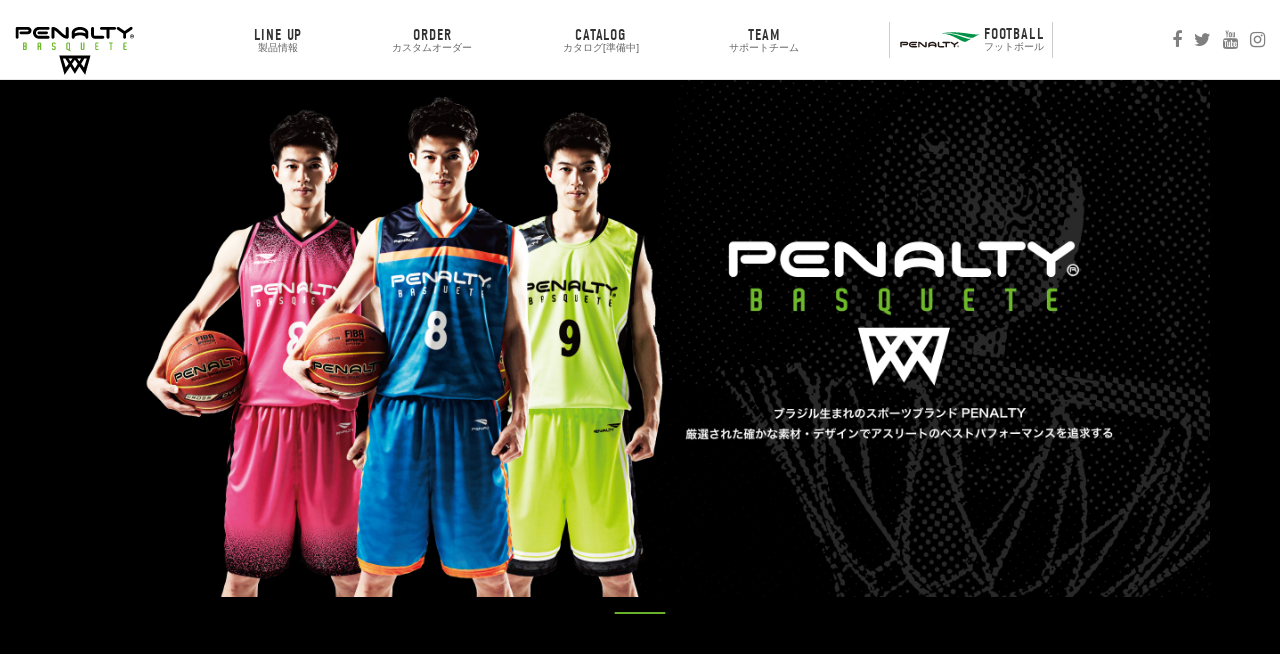

--- FILE ---
content_type: text/html; charset=UTF-8
request_url: https://www.penalty.co.jp/basquete
body_size: 27110
content:
<!doctype html>
<html lang="ja">
<head>
<!-- Google tag (gtag.js) -->
<script async src="https://www.googletagmanager.com/gtag/js?id=G-FX3WPY38K2"></script>
<script>
  window.dataLayer = window.dataLayer || [];
  function gtag(){dataLayer.push(arguments);}
  gtag('js', new Date());

  gtag('config', 'G-FX3WPY38K2');
</script>

  <meta charset="UTF-8">
  <title>PENALTY BASQUETT - ペナルティ オフィシャルウェブサイト</title>
  <link rel="stylesheet" href="https://www.penalty.co.jp/wp-content/themes/penalty_pc_2023_0217/style.css">
    <link rel="stylesheet" type="text/css" href="https://www.penalty.co.jp/wp-content/themes/penalty_pc_2023_0217/js/slick_re/slick.css" />
    <link rel="stylesheet" type="text/css" href="https://www.penalty.co.jp/wp-content/themes/penalty_pc_2023_0217/js/slick_re/slick-theme.css" />
  <link rel="stylesheet" href="https://www.penalty.co.jp/wp-content/themes/penalty_pc_2023_0217/css/basquete0317.css">
  <meta name="keywords"    content="バスケット,BASQUETE,ユニフォーム,昇華・カスタムユニフォーム,ブラジル" />
  <meta name="description" content="PENALTYは1970年ブラジル・サンパウロで誕生しました。現在でも数多くのフットボーラーをサポートするブラジルNo.1フットボールブランドです。" />
  <link rel="shortcut icon" href="favicon.ico" />
   <!-- Og -->
    <meta property="og:locale" content="ja_JP">
    <meta property="fb:app_id" content="1344509882290727">
    <meta property="og:title" content="PENALTY BASQUETT - ペナルティ オフィシャルウェブサイト">
    <meta property="og:url" content="https://www.penalty.co.jp/basquete">
    <meta property="og:type" content="website" >
    <meta property="og:image" content="https://www.penalty.co.jp/wp-content/uploads/basquete_og.jpg">
    <meta property="og:site_name" content="PENALTY Official Website - ペナルティ オフィシャルウェブサイト">
    <meta property="og:description" content="PENALTYは1970年ブラジル・サンパウロで誕生しました。現在でも数多くのフットボーラーをサポートするブラジルNo.1フットボールブランドです。" >
  
  <!-- Font -->
  <script src="https://use.typekit.net/bsb0cbp.js"></script>
<script>try{Typekit.load({ async: true });}catch(e){}</script>
    <meta name='robots' content='max-image-preview:large' />
<link rel='dns-prefetch' href='//ajax.googleapis.com' />
<script type="text/javascript">
/* <![CDATA[ */
window._wpemojiSettings = {"baseUrl":"https:\/\/s.w.org\/images\/core\/emoji\/14.0.0\/72x72\/","ext":".png","svgUrl":"https:\/\/s.w.org\/images\/core\/emoji\/14.0.0\/svg\/","svgExt":".svg","source":{"concatemoji":"https:\/\/www.penalty.co.jp\/wp-includes\/js\/wp-emoji-release.min.js?ver=6.4.3"}};
/*! This file is auto-generated */
!function(i,n){var o,s,e;function c(e){try{var t={supportTests:e,timestamp:(new Date).valueOf()};sessionStorage.setItem(o,JSON.stringify(t))}catch(e){}}function p(e,t,n){e.clearRect(0,0,e.canvas.width,e.canvas.height),e.fillText(t,0,0);var t=new Uint32Array(e.getImageData(0,0,e.canvas.width,e.canvas.height).data),r=(e.clearRect(0,0,e.canvas.width,e.canvas.height),e.fillText(n,0,0),new Uint32Array(e.getImageData(0,0,e.canvas.width,e.canvas.height).data));return t.every(function(e,t){return e===r[t]})}function u(e,t,n){switch(t){case"flag":return n(e,"\ud83c\udff3\ufe0f\u200d\u26a7\ufe0f","\ud83c\udff3\ufe0f\u200b\u26a7\ufe0f")?!1:!n(e,"\ud83c\uddfa\ud83c\uddf3","\ud83c\uddfa\u200b\ud83c\uddf3")&&!n(e,"\ud83c\udff4\udb40\udc67\udb40\udc62\udb40\udc65\udb40\udc6e\udb40\udc67\udb40\udc7f","\ud83c\udff4\u200b\udb40\udc67\u200b\udb40\udc62\u200b\udb40\udc65\u200b\udb40\udc6e\u200b\udb40\udc67\u200b\udb40\udc7f");case"emoji":return!n(e,"\ud83e\udef1\ud83c\udffb\u200d\ud83e\udef2\ud83c\udfff","\ud83e\udef1\ud83c\udffb\u200b\ud83e\udef2\ud83c\udfff")}return!1}function f(e,t,n){var r="undefined"!=typeof WorkerGlobalScope&&self instanceof WorkerGlobalScope?new OffscreenCanvas(300,150):i.createElement("canvas"),a=r.getContext("2d",{willReadFrequently:!0}),o=(a.textBaseline="top",a.font="600 32px Arial",{});return e.forEach(function(e){o[e]=t(a,e,n)}),o}function t(e){var t=i.createElement("script");t.src=e,t.defer=!0,i.head.appendChild(t)}"undefined"!=typeof Promise&&(o="wpEmojiSettingsSupports",s=["flag","emoji"],n.supports={everything:!0,everythingExceptFlag:!0},e=new Promise(function(e){i.addEventListener("DOMContentLoaded",e,{once:!0})}),new Promise(function(t){var n=function(){try{var e=JSON.parse(sessionStorage.getItem(o));if("object"==typeof e&&"number"==typeof e.timestamp&&(new Date).valueOf()<e.timestamp+604800&&"object"==typeof e.supportTests)return e.supportTests}catch(e){}return null}();if(!n){if("undefined"!=typeof Worker&&"undefined"!=typeof OffscreenCanvas&&"undefined"!=typeof URL&&URL.createObjectURL&&"undefined"!=typeof Blob)try{var e="postMessage("+f.toString()+"("+[JSON.stringify(s),u.toString(),p.toString()].join(",")+"));",r=new Blob([e],{type:"text/javascript"}),a=new Worker(URL.createObjectURL(r),{name:"wpTestEmojiSupports"});return void(a.onmessage=function(e){c(n=e.data),a.terminate(),t(n)})}catch(e){}c(n=f(s,u,p))}t(n)}).then(function(e){for(var t in e)n.supports[t]=e[t],n.supports.everything=n.supports.everything&&n.supports[t],"flag"!==t&&(n.supports.everythingExceptFlag=n.supports.everythingExceptFlag&&n.supports[t]);n.supports.everythingExceptFlag=n.supports.everythingExceptFlag&&!n.supports.flag,n.DOMReady=!1,n.readyCallback=function(){n.DOMReady=!0}}).then(function(){return e}).then(function(){var e;n.supports.everything||(n.readyCallback(),(e=n.source||{}).concatemoji?t(e.concatemoji):e.wpemoji&&e.twemoji&&(t(e.twemoji),t(e.wpemoji)))}))}((window,document),window._wpemojiSettings);
/* ]]> */
</script>
<style id='wp-emoji-styles-inline-css' type='text/css'>

	img.wp-smiley, img.emoji {
		display: inline !important;
		border: none !important;
		box-shadow: none !important;
		height: 1em !important;
		width: 1em !important;
		margin: 0 0.07em !important;
		vertical-align: -0.1em !important;
		background: none !important;
		padding: 0 !important;
	}
</style>
<link rel='stylesheet' id='wp-block-library-css' href='https://www.penalty.co.jp/wp-includes/css/dist/block-library/style.min.css?ver=6.4.3' type='text/css' media='all' />
<style id='classic-theme-styles-inline-css' type='text/css'>
/*! This file is auto-generated */
.wp-block-button__link{color:#fff;background-color:#32373c;border-radius:9999px;box-shadow:none;text-decoration:none;padding:calc(.667em + 2px) calc(1.333em + 2px);font-size:1.125em}.wp-block-file__button{background:#32373c;color:#fff;text-decoration:none}
</style>
<style id='global-styles-inline-css' type='text/css'>
body{--wp--preset--color--black: #000000;--wp--preset--color--cyan-bluish-gray: #abb8c3;--wp--preset--color--white: #ffffff;--wp--preset--color--pale-pink: #f78da7;--wp--preset--color--vivid-red: #cf2e2e;--wp--preset--color--luminous-vivid-orange: #ff6900;--wp--preset--color--luminous-vivid-amber: #fcb900;--wp--preset--color--light-green-cyan: #7bdcb5;--wp--preset--color--vivid-green-cyan: #00d084;--wp--preset--color--pale-cyan-blue: #8ed1fc;--wp--preset--color--vivid-cyan-blue: #0693e3;--wp--preset--color--vivid-purple: #9b51e0;--wp--preset--gradient--vivid-cyan-blue-to-vivid-purple: linear-gradient(135deg,rgba(6,147,227,1) 0%,rgb(155,81,224) 100%);--wp--preset--gradient--light-green-cyan-to-vivid-green-cyan: linear-gradient(135deg,rgb(122,220,180) 0%,rgb(0,208,130) 100%);--wp--preset--gradient--luminous-vivid-amber-to-luminous-vivid-orange: linear-gradient(135deg,rgba(252,185,0,1) 0%,rgba(255,105,0,1) 100%);--wp--preset--gradient--luminous-vivid-orange-to-vivid-red: linear-gradient(135deg,rgba(255,105,0,1) 0%,rgb(207,46,46) 100%);--wp--preset--gradient--very-light-gray-to-cyan-bluish-gray: linear-gradient(135deg,rgb(238,238,238) 0%,rgb(169,184,195) 100%);--wp--preset--gradient--cool-to-warm-spectrum: linear-gradient(135deg,rgb(74,234,220) 0%,rgb(151,120,209) 20%,rgb(207,42,186) 40%,rgb(238,44,130) 60%,rgb(251,105,98) 80%,rgb(254,248,76) 100%);--wp--preset--gradient--blush-light-purple: linear-gradient(135deg,rgb(255,206,236) 0%,rgb(152,150,240) 100%);--wp--preset--gradient--blush-bordeaux: linear-gradient(135deg,rgb(254,205,165) 0%,rgb(254,45,45) 50%,rgb(107,0,62) 100%);--wp--preset--gradient--luminous-dusk: linear-gradient(135deg,rgb(255,203,112) 0%,rgb(199,81,192) 50%,rgb(65,88,208) 100%);--wp--preset--gradient--pale-ocean: linear-gradient(135deg,rgb(255,245,203) 0%,rgb(182,227,212) 50%,rgb(51,167,181) 100%);--wp--preset--gradient--electric-grass: linear-gradient(135deg,rgb(202,248,128) 0%,rgb(113,206,126) 100%);--wp--preset--gradient--midnight: linear-gradient(135deg,rgb(2,3,129) 0%,rgb(40,116,252) 100%);--wp--preset--font-size--small: 13px;--wp--preset--font-size--medium: 20px;--wp--preset--font-size--large: 36px;--wp--preset--font-size--x-large: 42px;--wp--preset--spacing--20: 0.44rem;--wp--preset--spacing--30: 0.67rem;--wp--preset--spacing--40: 1rem;--wp--preset--spacing--50: 1.5rem;--wp--preset--spacing--60: 2.25rem;--wp--preset--spacing--70: 3.38rem;--wp--preset--spacing--80: 5.06rem;--wp--preset--shadow--natural: 6px 6px 9px rgba(0, 0, 0, 0.2);--wp--preset--shadow--deep: 12px 12px 50px rgba(0, 0, 0, 0.4);--wp--preset--shadow--sharp: 6px 6px 0px rgba(0, 0, 0, 0.2);--wp--preset--shadow--outlined: 6px 6px 0px -3px rgba(255, 255, 255, 1), 6px 6px rgba(0, 0, 0, 1);--wp--preset--shadow--crisp: 6px 6px 0px rgba(0, 0, 0, 1);}:where(.is-layout-flex){gap: 0.5em;}:where(.is-layout-grid){gap: 0.5em;}body .is-layout-flow > .alignleft{float: left;margin-inline-start: 0;margin-inline-end: 2em;}body .is-layout-flow > .alignright{float: right;margin-inline-start: 2em;margin-inline-end: 0;}body .is-layout-flow > .aligncenter{margin-left: auto !important;margin-right: auto !important;}body .is-layout-constrained > .alignleft{float: left;margin-inline-start: 0;margin-inline-end: 2em;}body .is-layout-constrained > .alignright{float: right;margin-inline-start: 2em;margin-inline-end: 0;}body .is-layout-constrained > .aligncenter{margin-left: auto !important;margin-right: auto !important;}body .is-layout-constrained > :where(:not(.alignleft):not(.alignright):not(.alignfull)){max-width: var(--wp--style--global--content-size);margin-left: auto !important;margin-right: auto !important;}body .is-layout-constrained > .alignwide{max-width: var(--wp--style--global--wide-size);}body .is-layout-flex{display: flex;}body .is-layout-flex{flex-wrap: wrap;align-items: center;}body .is-layout-flex > *{margin: 0;}body .is-layout-grid{display: grid;}body .is-layout-grid > *{margin: 0;}:where(.wp-block-columns.is-layout-flex){gap: 2em;}:where(.wp-block-columns.is-layout-grid){gap: 2em;}:where(.wp-block-post-template.is-layout-flex){gap: 1.25em;}:where(.wp-block-post-template.is-layout-grid){gap: 1.25em;}.has-black-color{color: var(--wp--preset--color--black) !important;}.has-cyan-bluish-gray-color{color: var(--wp--preset--color--cyan-bluish-gray) !important;}.has-white-color{color: var(--wp--preset--color--white) !important;}.has-pale-pink-color{color: var(--wp--preset--color--pale-pink) !important;}.has-vivid-red-color{color: var(--wp--preset--color--vivid-red) !important;}.has-luminous-vivid-orange-color{color: var(--wp--preset--color--luminous-vivid-orange) !important;}.has-luminous-vivid-amber-color{color: var(--wp--preset--color--luminous-vivid-amber) !important;}.has-light-green-cyan-color{color: var(--wp--preset--color--light-green-cyan) !important;}.has-vivid-green-cyan-color{color: var(--wp--preset--color--vivid-green-cyan) !important;}.has-pale-cyan-blue-color{color: var(--wp--preset--color--pale-cyan-blue) !important;}.has-vivid-cyan-blue-color{color: var(--wp--preset--color--vivid-cyan-blue) !important;}.has-vivid-purple-color{color: var(--wp--preset--color--vivid-purple) !important;}.has-black-background-color{background-color: var(--wp--preset--color--black) !important;}.has-cyan-bluish-gray-background-color{background-color: var(--wp--preset--color--cyan-bluish-gray) !important;}.has-white-background-color{background-color: var(--wp--preset--color--white) !important;}.has-pale-pink-background-color{background-color: var(--wp--preset--color--pale-pink) !important;}.has-vivid-red-background-color{background-color: var(--wp--preset--color--vivid-red) !important;}.has-luminous-vivid-orange-background-color{background-color: var(--wp--preset--color--luminous-vivid-orange) !important;}.has-luminous-vivid-amber-background-color{background-color: var(--wp--preset--color--luminous-vivid-amber) !important;}.has-light-green-cyan-background-color{background-color: var(--wp--preset--color--light-green-cyan) !important;}.has-vivid-green-cyan-background-color{background-color: var(--wp--preset--color--vivid-green-cyan) !important;}.has-pale-cyan-blue-background-color{background-color: var(--wp--preset--color--pale-cyan-blue) !important;}.has-vivid-cyan-blue-background-color{background-color: var(--wp--preset--color--vivid-cyan-blue) !important;}.has-vivid-purple-background-color{background-color: var(--wp--preset--color--vivid-purple) !important;}.has-black-border-color{border-color: var(--wp--preset--color--black) !important;}.has-cyan-bluish-gray-border-color{border-color: var(--wp--preset--color--cyan-bluish-gray) !important;}.has-white-border-color{border-color: var(--wp--preset--color--white) !important;}.has-pale-pink-border-color{border-color: var(--wp--preset--color--pale-pink) !important;}.has-vivid-red-border-color{border-color: var(--wp--preset--color--vivid-red) !important;}.has-luminous-vivid-orange-border-color{border-color: var(--wp--preset--color--luminous-vivid-orange) !important;}.has-luminous-vivid-amber-border-color{border-color: var(--wp--preset--color--luminous-vivid-amber) !important;}.has-light-green-cyan-border-color{border-color: var(--wp--preset--color--light-green-cyan) !important;}.has-vivid-green-cyan-border-color{border-color: var(--wp--preset--color--vivid-green-cyan) !important;}.has-pale-cyan-blue-border-color{border-color: var(--wp--preset--color--pale-cyan-blue) !important;}.has-vivid-cyan-blue-border-color{border-color: var(--wp--preset--color--vivid-cyan-blue) !important;}.has-vivid-purple-border-color{border-color: var(--wp--preset--color--vivid-purple) !important;}.has-vivid-cyan-blue-to-vivid-purple-gradient-background{background: var(--wp--preset--gradient--vivid-cyan-blue-to-vivid-purple) !important;}.has-light-green-cyan-to-vivid-green-cyan-gradient-background{background: var(--wp--preset--gradient--light-green-cyan-to-vivid-green-cyan) !important;}.has-luminous-vivid-amber-to-luminous-vivid-orange-gradient-background{background: var(--wp--preset--gradient--luminous-vivid-amber-to-luminous-vivid-orange) !important;}.has-luminous-vivid-orange-to-vivid-red-gradient-background{background: var(--wp--preset--gradient--luminous-vivid-orange-to-vivid-red) !important;}.has-very-light-gray-to-cyan-bluish-gray-gradient-background{background: var(--wp--preset--gradient--very-light-gray-to-cyan-bluish-gray) !important;}.has-cool-to-warm-spectrum-gradient-background{background: var(--wp--preset--gradient--cool-to-warm-spectrum) !important;}.has-blush-light-purple-gradient-background{background: var(--wp--preset--gradient--blush-light-purple) !important;}.has-blush-bordeaux-gradient-background{background: var(--wp--preset--gradient--blush-bordeaux) !important;}.has-luminous-dusk-gradient-background{background: var(--wp--preset--gradient--luminous-dusk) !important;}.has-pale-ocean-gradient-background{background: var(--wp--preset--gradient--pale-ocean) !important;}.has-electric-grass-gradient-background{background: var(--wp--preset--gradient--electric-grass) !important;}.has-midnight-gradient-background{background: var(--wp--preset--gradient--midnight) !important;}.has-small-font-size{font-size: var(--wp--preset--font-size--small) !important;}.has-medium-font-size{font-size: var(--wp--preset--font-size--medium) !important;}.has-large-font-size{font-size: var(--wp--preset--font-size--large) !important;}.has-x-large-font-size{font-size: var(--wp--preset--font-size--x-large) !important;}
.wp-block-navigation a:where(:not(.wp-element-button)){color: inherit;}
:where(.wp-block-post-template.is-layout-flex){gap: 1.25em;}:where(.wp-block-post-template.is-layout-grid){gap: 1.25em;}
:where(.wp-block-columns.is-layout-flex){gap: 2em;}:where(.wp-block-columns.is-layout-grid){gap: 2em;}
.wp-block-pullquote{font-size: 1.5em;line-height: 1.6;}
</style>
<link rel='stylesheet' id='wp-pagenavi-css' href='https://www.penalty.co.jp/wp-content/plugins/wp-pagenavi/pagenavi-css.css?ver=2.70' type='text/css' media='all' />
<script type="text/javascript" src="https://ajax.googleapis.com/ajax/libs/jquery/1.11.1/jquery.min.js?ver=1.11.1" id="jquery-js"></script>
<link rel="https://api.w.org/" href="https://www.penalty.co.jp/wp-json/" /><link rel="alternate" type="application/json" href="https://www.penalty.co.jp/wp-json/wp/v2/pages/13062" /><link rel="EditURI" type="application/rsd+xml" title="RSD" href="https://www.penalty.co.jp/xmlrpc.php?rsd" />
<meta name="generator" content="WordPress 6.4.3" />
<link rel="canonical" href="https://www.penalty.co.jp/basquete" />
<link rel='shortlink' href='https://www.penalty.co.jp/?p=13062' />
<link rel="alternate" type="application/json+oembed" href="https://www.penalty.co.jp/wp-json/oembed/1.0/embed?url=https%3A%2F%2Fwww.penalty.co.jp%2Fbasquete" />
<link rel="alternate" type="text/xml+oembed" href="https://www.penalty.co.jp/wp-json/oembed/1.0/embed?url=https%3A%2F%2Fwww.penalty.co.jp%2Fbasquete&#038;format=xml" />
                <script>
                    var ajaxUrl = 'https://www.penalty.co.jp/wp-admin/admin-ajax.php';
                </script>
          <script type='text/javascript' src='https://www.penalty.co.jp/wp-content/themes/penalty_pc_2023_0217/js/dropdown.js'></script>


<script type='text/javascript' src='https://www.penalty.co.jp/wp-content/themes/penalty_pc_2023_0217/js/slick_re/slick.min.js'></script>
<script type='text/javascript' src='https://www.penalty.co.jp/wp-content/themes/penalty_pc_2023_0217/js/basquete_slick.js'></script>
</head>
<body data-rsssl=1 class="home">

<header class="Header">
  <div class="Header__wrap">
    <h1 class="Header__siteid">
      <a href="/basquete">
        <img src="https://www.penalty.co.jp/wp-content/themes/penalty_pc_2023_0217/basquete_images/bqheader_logo.svg" alt="Panalty Basquete">
      </a>
    </h1>
    <nav class="Header__nav">
      <ul id="menu">
        <li><a href="https://www.penalty.co.jp//basquete/#lineup">Line Up<span>製品情報</span></a></li>
        <li><a href="https://www.penalty.co.jp//basquete/#order">Order<span>カスタムオーダー</span></a></li>
        <li><a>Catalog<span>カタログ[準備中]</span></a></li>
        <li><a href="https://www.penalty.co.jp//basquete/#team">Team<span>サポートチーム</span></a></li>
        <!-- <li><a href="https://www.penalty.co.jp//basquete_shoplist">Shop<span>ショップリスト</span></a></li> -->
        <li class="football_link"><a href="https://www.penalty.co.jp//">Football<span>フットボール</span></a></li>
      </ul>
    </nav>
    <div class="Header__sns">
      <ul>
        <li><a href="https://www.facebook.com/PENALTYjapan/" target="_blank"><i class="fa fa-facebook" aria-hidden="true"></i></a></li>
        <li><a href="https://twitter.com/PENALTY_JP" target="_blank"><i class="fa fa-twitter" aria-hidden="true"></i></a></li>
        <li><a href="https://www.youtube.com/channel/UCTFWu28sOEHs3gduTInx61A" target="_blank"><i class="fa fa-youtube" aria-hidden="true"></i></a></li>
        <li><a href="https://www.instagram.com/penalty_jp_official/" target="_blank"><i class="fa fa-instagram" aria-hidden="true"></i></a></li>
      </ul>
    </div>
  </div>
</header>
<div class="Container">
  <!-- <div class="mainbanner"></div> -->

  <div class="mainslider">
    <ul class="basquete_slider">
                        <li><a href=""><img src="https://www.penalty.co.jp/wp-content/uploads/top_banner_pc.jpg" alt="メイン1"></a></li>
                    </ul>
  </div>

  <main class="Content -home">
    <div class="Content__wrap">


      <section class="LineUp" id="lineup">
        <h2 class="PageTitle -contentTitle lazyEffect">
          <em>Line Up</em>
          <span>製品情報</span>
        </h2>

        <div class="basquete_lineup lazyEffect">
            <ul class="lineup_slider">
                                          <li><a href="/basquete_lineup/pants/"><img src="https://www.penalty.co.jp/wp-content/uploads/basketballpants.jpg" alt="バスケットボールパンツ"><p>バスケットボールパンツ</p></a></li>
                            <li><a href="/basquete_lineup/bag/"><img src="https://www.penalty.co.jp/wp-content/uploads/multibag-1.jpg" alt="マルチバッグ"><p>マルチバッグ</p></a></li>
                            <li><a href="/basquete_lineup/socks"><img src="https://www.penalty.co.jp/wp-content/uploads/socks-1.jpg" alt="パイルソックス"><p>パイルソックス</p></a></li>
                                        </ul>

              <div class="digital_calalog"><a href="https://www.penalty.co.jp/catalog/2023ORDER/#page=1" target="_blank">
              <img src="https://www.penalty.co.jp/wp-content/uploads/catalog_banner_2023120402.jpg"></a></div>
                      </div><!-- // LineUp__List -->

      </section>



      <hr class="Line">


      <section class="order" id="order">
        <h2 class="PageTitle -contentTitle lazyEffect">
          <em>Custom Order</em>
          <span>カスタムオーダー</span>
        </h2>
        <ul class="lazyEffect">
                              <li><a href="/catalog/2020BASQUETE/html5.html#page=6" target="_blank"><img src="https://www.penalty.co.jp/wp-content/uploads/orderbanner_sep_dsp.jpg" alt="D.S.Pオーダー"></a><a href="/wp-content/uploads/basketball_dsp_order.pdf" target="_blank" class="ordersheet_url"><img src="https://www.penalty.co.jp/wp-content/uploads/os_pdf_icon_b.jpg" alt="オーダーシートダウンロード"></a></li>
                    <li><a href="/catalog/2020BASQUETE/html5.html#page=11" target="_blank"><img src="https://www.penalty.co.jp/wp-content/uploads/orderbanner_sep_wind.jpg" alt="WIND BREAKER"></a><a href="/wp-content/uploads/basketball_dsp_windbreaker.pdf" target="_blank" class="ordersheet_url"><img src="https://www.penalty.co.jp/wp-content/uploads/os_pdf_icon_b.jpg" alt="オーダーシートダウンロード"></a></li>
                    <li><a href="/catalog/2020BASQUETE/html5.html#page=14" target="_blank"><img src="https://www.penalty.co.jp/wp-content/uploads/orderbanner_sep_shootingshirts.jpg" alt="SHOOTING SHIRT"></a><a href="/wp-content/uploads/basketball_dsp_shooting_shirt.pdf" target="_blank" class="ordersheet_url"><img src="https://www.penalty.co.jp/wp-content/uploads/os_pdf_icon_b.jpg" alt="オーダーシートダウンロード"></a></li>
                    <li><a href="/catalog/2020BASQUETE/html5.html#page=18" target="_blank"><img src="https://www.penalty.co.jp/wp-content/uploads/orderbanner_sep_2week.jpg" alt="2WEEK"></a><a href="/wp-content/uploads/2week_reversible_wear.pdf" target="_blank" class="ordersheet_url"><img src="https://www.penalty.co.jp/wp-content/uploads/os_pdf_icon_w.jpg" alt="オーダーシートダウンロード"></a></li>
                            </ul>
      </section>


  <section class="TeamPlayer" id="team">
      <h2 class="PageTitle -contentTitle lazyEffect">
        <em>Team</em>
        <span>契約チーム</span>
      </h2>

      <ul class="lazyEffect">
                        <li><a href="/team-player/team-bb#yokohama_excellence"><img src="https://www.penalty.co.jp/wp-content/uploads/YEX_logomark_210401_fix_ol.jpg" alt="横浜エクセレンス"><span>横浜エクセレンス</span></a></li>
                <li><a href="/team-player/team-bb#tokyo_haneda_vickies"><img src="https://www.penalty.co.jp/wp-content/uploads/Haneda_logo.jpg" alt="東京羽田ヴィッキーズ"><span>東京羽田ヴィッキーズ</span></a></li>
                <li><a href="/team-player/team-bb#niigata_albirex_bb_rabbits"><img src="https://www.penalty.co.jp/wp-content/uploads/niigata.jpg" alt="新潟アルビレックスBBラビッツ"><span>新潟アルビレックスBBラビッツ</span></a></li>
                      </ul>
  </section>


  <!-- <section class="Shoplist_link" id="shop">
      <h2 class="PageTitle -contentTitle lazyEffect">
        <em>Shop List</em>
        <span>ショップリスト</span>
      </h2>
      <a href="https://www.penalty.co.jp//basquete_shoplist" class="shoplist">PENALTY BASQUETE 取扱店舗はこちら ≫</a>
  </section> -->

  </div>
</main>

<footer class="Footer">
    <div class="Footer__sns">
        <ul>
            <li class="-facebook"><a href="https://www.facebook.com/PENALTYjapan/" target="_blank"><i class="fa fa-facebook" aria-hidden="true"></i></a></li>
            <li class="-twitter"><a href="https://twitter.com/PENALTY_JP" target="_blank"><i class="fa fa-twitter" aria-hidden="true"></i></a></li>
            <li class="-youtube"><a href="https://www.youtube.com/channel/UCTFWu28sOEHs3gduTInx61A" target="_blank"><i class="fa fa-youtube" aria-hidden="true"></i></a></li>
            <li class="-instagram"><a href="https://www.instagram.com/penalty.jp/" target="_blank"><i class="fa fa-instagram" aria-hidden="true"></i></a></li>
        </ul>
        <div class="Footer__snsText">
            <p>最新情報は公式SNSで配信中！今すぐフォロー！</p>
        </div>
    </div>
    
    <div class="Footer__area">
        <div class="Footer__content">
            <ul class="Footer__subNav">

            <p class="Footer__copyright">
                Copyright © WIN SPORTS Co.,Ltd. <span>All Rights Reserved.</span>
            </p>
        </div>
    </div>

    <p class="Footer__btnTop">
        <a href="#Header" class="page-link-button"><img src="https://www.penalty.co.jp/wp-content/themes/penalty_pc_2023_0217/images/btn__totop.png" alt="ページのトップへ戻る"></a>
    </p>
</footer>
</div>

<!-- <script src="https://www.penalty.co.jp/wp-content/themes/penalty_pc_2023_0217/js/common_20200318.js"></script> --->



<script>
    (function(i,s,o,g,r,a,m){i['GoogleAnalyticsObject']=r;i[r]=i[r]||function(){
          (i[r].q=i[r].q||[]).push(arguments)},i[r].l=1*new Date();a=s.createElement(o),
      m=s.getElementsByTagName(o)[0];a.async=1;a.src=g;m.parentNode.insertBefore(a,m)
    })(window,document,'script','https://www.google-analytics.com/analytics.js','ga');
    ga('create', 'UA-100560200-1', 'auto');
    ga('send', 'pageview');
</script>

<script type="text/javascript">
$(function() {
　$('.Toggle').click(function() {
　　$(this).toggleClass('active');

　if ($(this).hasClass('active')) {
　　$('.NavMenu').addClass('active');　 //クラスを付与
　} else {
　　$('.NavMenu').removeClass('active'); //クラスを外す
　}
　});
});
</script>

</body>
</html>


--- FILE ---
content_type: text/css
request_url: https://www.penalty.co.jp/wp-content/themes/penalty_pc_2023_0217/css/basquete0317.css
body_size: 3866
content:
@charset "UTF-8";

body {
    background:#000;
}

.PageTitle em {
    color:#fff;
}
.PageTitle.-contentTitle em {
    border-bottom:solid 4px #fff;
}
.PageTitle span {
    color:#ccc;
}

.TeamPlayer {
    background:none;
}

::-moz-selection {
  background-color: #000;
  /* Required when declaring ::selection */
  color: #fff;
  text-shadow: none; }

::selection {
  background-color: #000;
  /* Required when declaring ::selection */
  color: #fff!important;
  text-shadow: none; }


.Header__siteid {
    width:120px;
    padding:30px 0 0 0!important;
}

.mainbanner {
    width:100%;
    background:url(../basquete_images/top_banner_pc.jpg) no-repeat #000;
    background-size: cover;
    min-height: 580px;
}

.mainslider {
    width:100%;
    background:#000;
}
.basquete_slider ul li img {
    width:100%;
    height: auto;
}
.slick-slide img
{
    display: block;
    width:100%;
    height: auto;
}

.LineUp {
    margin:100px auto 50px;
}

.LineUp__item figcaption h3 {
    font-size:20px!important;
}

.order {
    width:1024px;
    margin:100px auto;
}
.order li {
    position: relative;
}
.order a {
    transition: opacity .5s ease;
}
.order a:hover {
    opacity: 0.8;
}

.ordersheet_url {
    position: absolute;
    bottom:0;
    right:0;
    width:170px;
}
.ordersheet_url:hover {
    opacity: 0.8;
}
.ordersheet_url img {
    width:100%;
}

.lineup_slider {
    margin:30px 0 10px 0;
    padding:0 65px;
}
.lineup_slider li {
    padding:10px;
}
.lineup_slider li a {
    text-align: center;
}
.lineup_slider li a img {
    display: block;
    margin:0 0 5px 0;
}
.lineup_slider li a p {
    color:#fff;
    text-align:center;
    text-decoration: none;
}

.digital_calalog {
    padding:0 0;
    margin:40px 0 0 0;
}
.digital_calalog a img {
    /* width:100%;
    border:1px solid #333; */
    width:100%;
}

.order ul li {
    width:100%;
    display:block;
    margin:40px 0;
}

.order ul li a img {
    /* width:calc(100% - 2px);
    border: 1px solid #333; */
     width:100%;
}

.TeamPlayer ul {
    width:700px;
    margin:50px auto;
    display: flex;
}

.TeamPlayer ul li {
    display: flexbox;
    width:33.333%
}
.TeamPlayer ul li a {
    width:200px;
    margin:0 auto;
    display: block;
    text-align: center;
}
.TeamPlayer ul li a img {
    width:135px;
}
.TeamPlayer ul li a span {
    display: block;
    margin:10px 0 0 0;
    font-size: 16px;
    font-weight: bold;
    color:#fff;
    text-decoration: none;
}
.Shoplist_link {
    text-align: center;
}
.Shoplist_link a {
    margin:30px 0 80px;
    text-align: center;
    display: inline-block;
    padding:24px 160px;
    text-decoration: none;
    color:#fff;
    /* background: #fff; */
    border:1px solid #666;
    font-size: 16px;
    font-weight: bold;
}

.Footer__content {
    height:50px;
}


/* SHOP LIST */

.Shoplist {
    color:#fff;
}

.Shoplist__nav ul li a {
    color:#fff;
}

.PageCaption.-M {
    color:#fff;
}

.ShopList__area,
.ShopList__area section table tbody {
    color:#fff;
}

.ShopList__area h3 + section {
    border-top: 4px solid #fff;
}

.ShopList__area section table tbody td.-address a {
    color:#fff;
}


.BreadCrumb {
    color:#fff!important;
}
.BreadCrumb li {
    color:#fff!important;
}
.BreadCrumb a {
    color:#fff!important;
}

.Btn.-product a {
    background-color: #000;
    display: block;
    color: #FFF;
    padding: 15px 0;
    border:1px solid #fff;
}

.Footer__sns {
    margin:80px 0 0 0;
}
.Footer__snsText {
    color:#fff;
}
.Footer__area {
    background:#333;
    color:#000;
    padding:10px 0 0 0;
}
.Footer__copyright {
    color:#fff;
}


.ProductList__side {}

.ProductList__nav {
    border-top: 4px solid #fff;
}

.ProductList__nav h2 {
    color:#fff;
}

.ProductList__nav ul li,
.ProductList__nav ul li a  {
    color:#fff;
}


.ProductList__list,
.ProductDetail2__data h2,
.ProductDetail2__data ul li {
    color: #fff;
}

.Detail,
.Detail h1,
.Detail p {
    color: #fff;
}

--- FILE ---
content_type: application/javascript
request_url: https://www.penalty.co.jp/wp-content/themes/penalty_pc_2023_0217/js/basquete_slick.js
body_size: 1019
content:
$(function() {
    $('.basquete_slider').slick({
          infinite: true,
          dots:true,
          slidesToShow: 1,
          centerMode: true,
          centerPadding:'70px', 
          autoplay:true,
          autoplaySpeed:7000,
          swipeToSlide: true,
          responsive: [{
               breakpoint: 1040,
                    settings: {
                         centerPadding:'0px', 
               }
          },{
               breakpoint: 480,
                    settings: {
                         centerMode: false,
               }
          }]
     });

     $('.lineup_slider').slick({
          infinite: true,
          dots:false,
          slidesToShow: 3,
          slidesPerRow: 3,
          centerMode: false, 
          autoplay:true,
          autoplaySpeed:4000,
          fade: false,
          pauseOnFocus: true,
          swipeToSlide: true,
          responsive: [{
               breakpoint: 480,
                    settings: {
                         slidesToShow: 2,
                         slidesPerRow: 2,
               }
          }]
     });
});

--- FILE ---
content_type: image/svg+xml
request_url: https://www.penalty.co.jp/wp-content/themes/penalty_pc_2023_0217/basquete_images/bqheader_logo.svg
body_size: 11574
content:
<?xml version="1.0" encoding="utf-8"?>
<!-- Generator: Adobe Illustrator 24.0.3, SVG Export Plug-In . SVG Version: 6.00 Build 0)  -->
<svg version="1.1" id="レイヤー_1" xmlns="http://www.w3.org/2000/svg" xmlns:xlink="http://www.w3.org/1999/xlink" x="0px"
	 y="0px" viewBox="0 0 796.31 337.85" style="enable-background:new 0 0 796.31 337.85;" xml:space="preserve">
<style type="text/css">
	.st0{fill:#6FBA2C;}
</style>
<g>
	<g>
		<g>
			<g>
				<path d="M229.63,16.02c0-5.37-4.32-9.7-9.71-9.72h-59.66c-0.31-0.04-0.67-0.04-1.03-0.04c-21.96,0-39.79,17.79-39.79,39.73
					c0,21.89,17.69,39.63,39.57,39.75c0,0,0.15,0.01,0.38,0.01h60.54c5.39,0,9.71-4.33,9.71-9.7c0-5.39-4.32-9.76-9.71-9.76h-59.62
					c-0.31-0.02-0.68-0.04-1.07-0.04C148.04,66.24,139,57.19,139,46c0-11.17,9.03-20.22,20.21-20.25c0,0,0.05,0.02,0.2,0.02h60.54
					C225.31,25.76,229.63,21.4,229.63,16.02z M460.87,12.34c-8.64-3.79-18.65-5.9-29.34-5.9c-14.27,0.03-27.34,3.7-37.45,10.29
					c-5.05,3.29-9.39,7.39-12.59,12.31c-3.17,4.9-5.14,10.68-5.14,16.81c0,0,0,0.04,0,0.12V73.8c0,0,0,0.02,0,0.12v2.44
					c0,5.38,4.37,9.75,9.79,9.75c5.33,0,9.71-4.37,9.71-9.75v-2.51c0,0,0-0.35,0.99-1.48c1.58-1.83,6.03-4.64,12.18-6.52
					c6.11-1.91,13.94-3.11,22.38-3.14l0.04,0.02h0.12c0.03-0.02,0.1-0.02,0.1-0.02c11.28,0,21.43,2.22,27.91,5.25
					c3.28,1.48,5.57,3.19,6.66,4.41c0.94,1.08,0.99,1.48,1.01,1.53v2.48c0,5.36,4.33,9.73,9.75,9.73c5.35,0,9.69-4.37,9.69-9.73
					v-2.14c0,0,0.02-0.12,0.02-0.32c0-0.14-0.02-0.21-0.02-0.21V46.09c0,0,0.02-0.08,0.02-0.2c0-0.04,0-0.04,0-0.04
					c0-6.13-1.94-11.94-5.12-16.81C476.76,21.66,469.43,16.13,460.87,12.34z M467.23,45.93v4.14c-2.34-1.05-4.83-1.98-7.42-2.81
					c-8.32-2.59-17.97-4.02-28.3-4.02c-13.52,0.02-25.83,2.42-35.67,6.83v-4.19l-0.04-0.07c0.07-2.05,0.62-4.02,2.02-6.23
					c2.12-3.29,6.34-6.91,12.24-9.45c5.87-2.61,13.32-4.26,21.39-4.26c0.13,0,0.17,0,0.17,0c10.79,0,20.41,2.96,26.69,7.13
					c3.19,2.06,5.49,4.38,6.89,6.58c1.41,2.18,1.99,4.15,2.02,6.23C467.23,45.82,467.23,45.84,467.23,45.93z M84.99,6.26
					c-0.3,0-0.58,0.02-0.83,0.06L13.97,6.3c-2.54,0.02-5.06,1.01-6.88,2.85c-1.81,1.8-2.85,4.34-2.85,6.89v60
					c0,5.38,4.36,9.7,9.73,9.7c5.39,0,9.73-4.33,9.73-9.7V25.75h61.23c0.11,0,0.18-0.02,0.18-0.02c2.86,0.12,5.1,2.42,5.12,5.25
					c-0.02,2.9-2.35,5.26-5.25,5.27c-0.3,0-0.5,0.02-0.69,0.05H39.84c-5.39,0-9.76,4.34-9.76,9.74c0,5.35,4.37,9.7,9.76,9.7h45.09
					c0.49,0,0.93-0.05,1.34-0.07c13-0.66,23.42-11.43,23.42-24.69C109.69,17.35,98.63,6.26,84.99,6.26z M159.08,36.28
					c-5.39,0-9.73,4.36-9.73,9.77c0,5.35,4.34,9.7,9.73,9.7h49.62c5.37,0,9.74-4.34,9.74-9.7c0-5.41-4.37-9.77-9.74-9.77H159.08z
					 M346.39,6.3c-5.34,0-9.7,4.35-9.7,9.74v48.22c-3.24-1.27-6.63-3.18-10.14-5.61c-10.88-7.47-22.3-19.83-34.02-30.79
					c-5.91-5.45-11.95-10.6-18.53-14.62c-6.55-3.98-13.89-6.93-22.08-6.95c-5.34,0-9.71,4.35-9.71,9.74v60c0,5.38,4.37,9.7,9.71,9.7
					c5.39,0,9.75-4.33,9.76-9.7V28.61c2.23,1.14,4.58,2.68,7.12,4.57c10.07,7.48,21.42,20.06,33.75,31.11
					c6.19,5.5,12.73,10.73,19.92,14.7c7.12,3.92,15.12,6.71,23.8,6.74c0,0,0.03,0,0.12,0c5.39,0,9.76-4.33,9.76-9.7v-60
					C356.15,10.65,351.78,6.3,346.39,6.3z M782.88,69.4c0.4-0.58,0.66-1.27,0.66-1.99c-0.04-1.85-1.52-3.33-3.34-3.33h-9
					c-0.31,0-0.65,0.12-0.89,0.36c-0.2,0.23-0.35,0.57-0.35,0.87v8.41c0,0.67,0.59,1.25,1.23,1.25c0.71,0,1.3-0.58,1.3-1.25v-7.13
					h7.71c0.46,0,0.82,0.37,0.82,0.82c0,0.47-0.36,0.85-0.82,0.85h-5.38c-0.72,0-1.27,0.55-1.27,1.27c0,0.68,0.56,1.24,1.27,1.24
					h4.81c1.63,0,2.93,1.31,2.93,2.95c0,0.67,0.54,1.25,1.22,1.25c0.7,0,1.26-0.58,1.26-1.25C785.03,71.91,784.19,70.38,782.88,69.4
					z M776.86,56.62c-7.45,0-13.44,6.05-13.44,13.45c0,7.45,5.99,13.47,13.44,13.47c7.41,0,13.42-6.01,13.42-13.47
					C790.28,62.67,784.27,56.62,776.86,56.62z M776.86,80.45c-5.73-0.02-10.36-4.64-10.37-10.38c0.01-5.7,4.63-10.33,10.37-10.33
					c5.7,0,10.32,4.64,10.32,10.33C787.19,75.81,782.56,80.43,776.86,80.45z M583.15,66.31h-53.41c-2.91,0-5.3-2.38-5.3-5.27V16.12
					c0-5.36-4.35-9.7-9.74-9.7c-5.38,0-9.71,4.34-9.71,9.7v44.92c0,13.37,10.6,24.19,23.79,24.68c0.29,0.03,0.62,0.03,0.95,0.03
					h53.41c5.37,0,9.75-4.33,9.75-9.7C592.91,70.66,588.52,66.31,583.15,66.31z M780.61,15.5c0-1.95-0.56-3.9-1.77-5.6
					c-1.9-2.7-4.9-4.12-7.96-4.12c-1.94,0-3.9,0.55-5.59,1.8l-37.64,26.55L690.1,8.03c-1.69-1.15-3.63-1.71-5.57-1.71
					c-3.09,0-6.11,1.48-7.98,4.17c-1.18,1.71-1.76,3.63-1.76,5.54c0,3.09,1.47,6.11,4.18,8.01l38.97,27.05v24.97
					c0.01,5.38,4.37,9.7,9.75,9.7c5.34,0,9.73-4.33,9.73-9.7V51.08l39.08-27.63C779.18,21.54,780.61,18.53,780.61,15.5z M660.61,6.3
					h-86.33c-5.39,0-9.75,4.35-9.75,9.74c0,5.35,4.36,9.72,9.75,9.72h33.42v50.29c0,5.38,4.38,9.7,9.75,9.7s9.7-4.33,9.7-9.7V25.76
					h33.46c5.37,0,9.75-4.36,9.75-9.72C670.35,10.65,665.98,6.3,660.61,6.3z"/>
			</g>
		</g>
		<g>
			<path class="st0" d="M76.09,114.18c-0.71-0.88-1.62-1.58-2.75-2.1c-1.08-0.55-2.42-0.82-3.85-0.82H53.25v50.67h16.24
				c1.44,0,2.77-0.27,3.85-0.83c1.13-0.54,2.04-1.24,2.75-2.08c0.74-0.84,1.27-1.77,1.63-2.8c0.34-1.05,0.53-2.03,0.53-2.98v-10.86
				c0-0.74-0.16-1.66-0.47-2.91c-0.27-0.99-0.8-1.91-1.58-2.79c0.78-0.88,1.31-1.8,1.58-2.81c0.31-1.22,0.47-2.17,0.47-2.88V120
				c0-0.97-0.19-1.99-0.53-3.01C77.36,115.94,76.83,115.03,76.09,114.18z M70.24,152.3c-0.07,0.77-0.32,1.41-0.8,1.92
				c-0.41,0.48-0.97,0.68-1.77,0.68h-6.5v-14.49h4.56c1.06,0,1.9,0.09,2.53,0.34c0.61,0.21,1.03,0.49,1.29,0.78
				c0.29,0.28,0.45,0.54,0.52,0.86c0.1,0.36,0.17,0.64,0.17,0.89V152.3z M70.24,130.02c0,0.18-0.04,0.47-0.13,0.81
				c-0.07,0.25-0.2,0.51-0.44,0.75c-0.22,0.28-0.56,0.5-0.99,0.74c-0.48,0.22-1.14,0.37-1.85,0.43h-5.65v-14.47h6.5
				c0.81,0,1.39,0.22,1.85,0.74c0.47,0.57,0.72,1.24,0.72,2.19L70.24,130.02L70.24,130.02z"/>
			<path class="st0" d="M172.12,114.4c-0.88-1.01-2.18-1.88-3.83-2.62c-1.68-0.72-3.9-1.06-6.72-1.06c-2.86,0-5.08,0.34-6.73,1.06
				c-1.67,0.74-2.98,1.61-3.83,2.62c-0.88,1.04-1.47,2.12-1.66,3.23c-0.21,0.99-0.29,1.75-0.29,2.34v41.94H157v-17.33
				c0-0.36,0.09-0.68,0.25-0.88c0.24-0.32,0.54-0.59,0.79-0.76c0.4-0.24,0.8-0.43,1.3-0.54l3.99-1.33c0.97-0.34,1.88-0.66,2.7-0.95
				v21.81h8.01v-41.94c0-0.58-0.06-1.33-0.28-2.34C173.57,116.52,173.01,115.44,172.12,114.4z M157,121.1
				c0-0.32,0.07-0.65,0.15-1.04c0.05-0.25,0.21-0.56,0.5-0.84c0.26-0.31,0.69-0.58,1.25-0.8c0.58-0.21,1.44-0.36,2.48-0.36
				c1.11,0,2.01,0.15,2.62,0.36c0.63,0.24,1.08,0.5,1.39,0.8c0.27,0.25,0.44,0.5,0.52,0.77c0.08,0.34,0.13,0.66,0.13,0.98v9.11
				c0,0.42-0.1,0.93-0.38,1.48c-0.15,0.39-0.67,0.74-1.6,1.07c-0.12,0.05-0.53,0.22-1.2,0.41l-2.6,0.91c-0.95,0.33-1.9,0.67-2.82,1
				c-0.15,0.05-0.3,0.1-0.45,0.17L157,121.1L157,121.1z"/>
			<path class="st0" d="M267.93,114.35c-0.88-1.05-2.16-1.92-3.83-2.64c-1.67-0.71-3.88-1.05-6.71-1.05c-2.87,0-5.07,0.34-6.72,1.05
				c-1.69,0.72-2.96,1.59-3.85,2.64c-0.89,1.03-1.43,2.09-1.66,3.22c-0.2,0.99-0.28,1.73-0.28,2.32v11.13
				c0,1.84,0.58,3.61,1.73,5.24c1.18,1.6,3.2,2.87,5.97,3.68l5.28,1.76c0.32,0.15,0.7,0.3,1.13,0.43l0.99,0.35
				c0.56,0.17,1.29,0.53,1.5,1.04c0.31,0.73,0.37,1.19,0.37,1.42v7.26c0,0.26-0.06,0.56-0.14,0.92c-0.07,0.28-0.24,0.54-0.51,0.8
				c-0.32,0.27-0.79,0.54-1.39,0.76c-0.61,0.24-1.52,0.37-2.65,0.37c-1.06,0-1.87-0.13-2.45-0.37c-0.58-0.2-1.01-0.45-1.27-0.76
				c-0.26-0.28-0.42-0.55-0.48-0.81c-0.09-0.37-0.14-0.7-0.14-1.01v-1.78h-7.94v2.84c0,0.6,0.08,1.34,0.28,2.33
				c0.23,1.11,0.76,2.2,1.66,3.24c0.89,1.01,2.16,1.91,3.85,2.61c1.65,0.72,3.85,1.06,6.72,1.06c2.84,0,5.05-0.34,6.71-1.06
				c1.67-0.7,2.95-1.6,3.83-2.61c0.87-1.04,1.45-2.11,1.63-3.18c0.23-0.97,0.31-1.76,0.31-2.38v-9.13c0-1.76-0.49-3.38-1.47-4.79
				c-0.48-0.76-1.07-1.43-1.76-2.01c-0.72-0.6-1.57-1.07-2.34-1.33c-0.69-0.34-1.55-0.62-2.35-0.84c-0.9-0.34-1.9-0.71-2.97-1.07
				l-3.58-1.22c-0.2-0.06-0.36-0.11-0.65-0.26c-0.82-0.28-1.36-0.65-1.54-1.06c-0.27-0.54-0.4-1.03-0.4-1.42v-9.01
				c0-0.3,0.05-0.64,0.14-1.03c0.06-0.27,0.23-0.52,0.5-0.83c0.27-0.32,0.67-0.58,1.23-0.81c0.6-0.21,1.41-0.33,2.47-0.33
				c1.14,0,2.05,0.12,2.65,0.33c0.59,0.22,1.07,0.51,1.39,0.81c0.27,0.24,0.44,0.52,0.51,0.79c0.08,0.34,0.14,0.68,0.14,0.93v1.94
				h8.02v-2.92c0-0.57-0.08-1.33-0.31-2.32C269.38,116.44,268.8,115.37,267.93,114.35z"/>
			<path class="st0" d="M363.62,162.16c-0.99-0.35-1.58-0.59-1.91-0.68c-0.03-0.02-0.27-0.09-0.81-0.51c0,0-0.02-0.02-0.04-0.04
				c0.78-0.4,1.45-0.85,1.99-1.36c0.81-0.73,1.43-1.5,1.85-2.31c0.46-0.81,0.73-1.62,0.85-2.39c0.1-0.72,0.13-1.3,0.13-1.73v-33.25
				c0-0.55-0.08-1.3-0.29-2.32c-0.2-1.13-0.75-2.2-1.64-3.22c-0.87-1.05-2.17-1.93-3.85-2.64c-1.65-0.71-3.85-1.05-6.7-1.05
				c-2.87,0-5.07,0.34-6.73,1.05c-1.69,0.72-2.97,1.59-3.82,2.64c-0.89,1.03-1.46,2.09-1.68,3.22c-0.18,0.99-0.28,1.75-0.28,2.32
				v33.25c0,0.57,0.1,1.32,0.28,2.33c0.22,1.11,0.79,2.2,1.67,3.24c0.86,1.01,2.16,1.91,3.83,2.61c1.59,0.67,3.58,1.01,6.19,1.06
				c0.09,0.26,0.24,0.52,0.38,0.82c0.32,0.64,0.79,1.34,1.39,2.06c0.58,0.68,1.36,1.35,2.28,2c0.88,0.66,2.05,1.25,3.34,1.77
				c1.1,0.44,2.27,0.88,3.53,1.29c1.24,0.4,2.14,0.68,2.74,0.89l1.51,0.43v-7.99l-0.79-0.29
				C365.74,162.9,364.59,162.52,363.62,162.16z M348.7,121.02c0-0.3,0.03-0.64,0.14-1.03c0.05-0.27,0.24-0.58,0.48-0.85
				c0.24-0.3,0.65-0.57,1.2-0.79c0.59-0.21,1.45-0.33,2.54-0.33c1.13,0,2.02,0.12,2.62,0.33c0.62,0.22,1.1,0.51,1.39,0.81
				c0.25,0.24,0.44,0.52,0.49,0.79c0.11,0.34,0.17,0.68,0.17,0.93v31.32c0,0.26-0.06,0.56-0.17,0.92c-0.05,0.28-0.24,0.54-0.49,0.8
				c-0.29,0.27-0.77,0.54-1.39,0.76c-0.61,0.24-1.5,0.37-2.62,0.37c-1.09,0-1.95-0.13-2.54-0.37c-0.57-0.2-0.97-0.45-1.23-0.75
				c-0.26-0.27-0.41-0.53-0.46-0.83c-0.11-0.37-0.14-0.7-0.14-1.01v-31.07H348.7z"/>
			<path class="st0" d="M453.18,152.27c0,0.24-0.08,0.55-0.17,0.91c-0.08,0.26-0.26,0.53-0.52,0.78c-0.31,0.28-0.74,0.56-1.36,0.78
				c-0.62,0.24-1.52,0.36-2.65,0.36c-1.05,0-1.88-0.12-2.47-0.35c-0.57-0.22-0.99-0.49-1.28-0.79c-0.24-0.24-0.41-0.52-0.48-0.8
				c-0.09-0.35-0.11-0.71-0.11-1.02v-40.89h-8.03v41.96c0,0.58,0.11,1.34,0.3,2.33c0.22,1.08,0.77,2.2,1.64,3.22
				c0.89,1.04,2.19,1.91,3.86,2.64c1.64,0.69,3.86,1.05,6.71,1.05s5.06-0.36,6.72-1.05c1.66-0.73,2.97-1.6,3.84-2.64
				c0.87-1.02,1.44-2.12,1.64-3.19c0.17-0.74,0.26-1.33,0.28-1.83l0.08-42.49h-7.98v41.02H453.18z"/>
			<path class="st0" d="M536.84,112.07c-1.09,0.55-2,1.24-2.7,2.1c-0.72,0.85-1.26,1.77-1.62,2.79c-0.36,1.02-0.54,2.02-0.54,3.01
				v33.24c0,0.96,0.19,1.99,0.54,2.98c0.36,1.03,0.9,1.97,1.62,2.8c0.7,0.84,1.61,1.53,2.7,2.08c1.07,0.56,2.39,0.83,3.85,0.83
				h14.22v-7.02h-12.36c-0.81,0-1.43-0.25-1.87-0.78c-0.52-0.55-0.76-1.2-0.76-1.98v-11.73h12.06v-7.65h-12.06V121.1
				c0-0.83,0.25-1.49,0.76-2.07c0.44-0.52,1.05-0.75,1.87-0.75h12.36v-7.03h-14.22C539.23,111.25,537.91,111.52,536.84,112.07z"/>
			<polygon class="st0" points="624.37,118.33 632.94,118.33 632.94,161.92 640.88,161.92 640.88,118.33 649.4,118.33 649.4,111.25 
				624.37,111.25 			"/>
			<path class="st0" d="M727.02,119.03c0.49-0.52,1.07-0.75,1.89-0.75h12.37v-7.03h-14.26c-1.44,0-2.75,0.27-3.84,0.82
				c-1.08,0.55-1.99,1.24-2.7,2.1c-0.7,0.85-1.26,1.77-1.61,2.79c-0.33,1.02-0.53,2.02-0.53,3.01v33.24c0,1,0.19,2,0.53,2.98
				c0.35,1,0.92,1.94,1.61,2.8c0.71,0.84,1.62,1.53,2.7,2.08c1.09,0.56,2.4,0.83,3.84,0.83h14.26v-7.02h-12.37
				c-0.82,0-1.4-0.25-1.89-0.78c-0.48-0.55-0.73-1.2-0.73-1.98v-11.73h12.05v-7.65h-12.05V121.1
				C726.29,120.27,726.54,119.61,727.02,119.03z"/>
		</g>
	</g>
	<path d="M328.9,329.52l38.18-56.65l30.16,50.05l30.16-50.05l38.19,56.65l35.11-130.05H293.84L328.9,329.52z M476.54,218.43
		l-18.93,61.42l-19.11-25.26l22.67-36.16H476.54z M439.15,218.43l-12.1,20.13l-15.2-20.13H439.15z M416.48,255.29l-19.24,31.63
		l-19.21-31.63l19.21-27.94L416.48,255.29z M382.65,218.43l-15.17,20.13l-12.11-20.13H382.65z M356,254.59l-19.1,25.26l-18.92-61.42
		h15.37L356,254.59z"/>
</g>
</svg>
